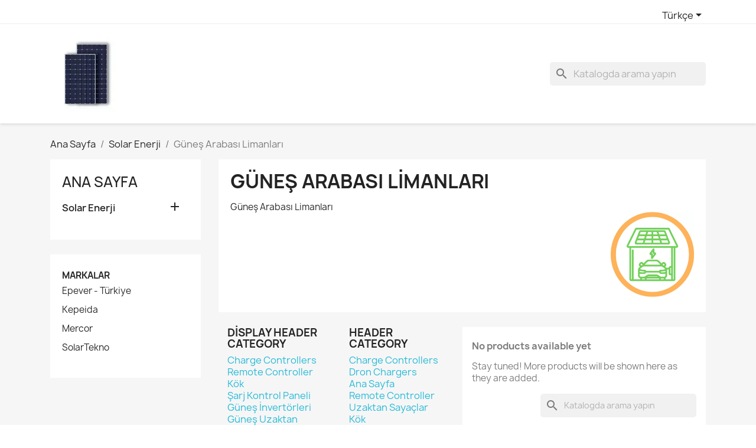

--- FILE ---
content_type: text/html; charset=utf-8
request_url: https://solarsepeti.com.tr/tr/27-Gunes-Arabasi-Limanlari
body_size: 12470
content:
<!doctype html>
<html lang="tr-TR">

  <head>
    
      
  <meta charset="utf-8">


  <meta http-equiv="x-ua-compatible" content="ie=edge">



  <title>Güneş Arabası Limanları</title>
  
    
  
  <meta name="description" content="Güneş Arabası Limanları">
        <link rel="canonical" href="https://solarsepeti.com.tr/tr/27-gunes-arabasi-limanlari">
    
          <link rel="alternate" href="https://solarsepeti.com.tr/en/27-solar-car-ports" hreflang="en-us">
          <link rel="alternate" href="https://solarsepeti.com.tr/tr/27-gunes-arabasi-limanlari" hreflang="tr-tr">
      
  
  
    <script type="application/ld+json">
  {
    "@context": "https://schema.org",
    "@type": "Organization",
    "name" : "Solar Sepeti -  Güneş Sepeti, Solar Şarj Cihazları, Invertörler, Epever",
    "url" : "https://solarsepeti.com.tr/tr/"
         ,"logo": {
        "@type": "ImageObject",
        "url":"https://solarsepeti.com.tr/img/logo-1707994461.jpg"
      }
      }
</script>

<script type="application/ld+json">
  {
    "@context": "https://schema.org",
    "@type": "WebPage",
    "isPartOf": {
      "@type": "WebSite",
      "url":  "https://solarsepeti.com.tr/tr/",
      "name": "Solar Sepeti -  Güneş Sepeti, Solar Şarj Cihazları, Invertörler, Epever"
    },
    "name": "Güneş Arabası Limanları",
    "url":  "https://solarsepeti.com.tr/tr/27-Gunes-Arabasi-Limanlari"
  }
</script>


  <script type="application/ld+json">
    {
      "@context": "https://schema.org",
      "@type": "BreadcrumbList",
      "itemListElement": [
                  {
            "@type": "ListItem",
            "position": 1,
            "name": "Ana Sayfa",
            "item": "https://solarsepeti.com.tr/tr/"
          },                  {
            "@type": "ListItem",
            "position": 2,
            "name": "Solar Enerji",
            "item": "https://solarsepeti.com.tr/tr/13-solar-enerji"
          },                  {
            "@type": "ListItem",
            "position": 3,
            "name": "Güneş Arabası Limanları",
            "item": "https://solarsepeti.com.tr/tr/27-gunes-arabasi-limanlari"
          }              ]
    }
  </script>
  
  
  
  <script type="application/ld+json">
  {
    "@context": "https://schema.org",
    "@type": "ItemList",
    "itemListElement": [
        ]
  }
</script>

  
  
    
  

  
    <meta property="og:title" content="Güneş Arabası Limanları" />
    <meta property="og:description" content="Güneş Arabası Limanları" />
    <meta property="og:url" content="https://solarsepeti.com.tr/tr/27-Gunes-Arabasi-Limanlari" />
    <meta property="og:site_name" content="Solar Sepeti -  Güneş Sepeti, Solar Şarj Cihazları, Invertörler, Epever" />
    <meta property="og:type" content="website" />    



  <meta name="viewport" content="width=device-width, initial-scale=1">



  <link rel="icon" type="image/vnd.microsoft.icon" href="https://solarsepeti.com.tr/img/logo_stores.png?1754496434">
  <link rel="shortcut icon" type="image/x-icon" href="https://solarsepeti.com.tr/img/logo_stores.png?1754496434">



    <link rel="stylesheet" href="https://solarsepeti.com.tr/themes/classic/assets/cache/theme-64cf8642.css" type="text/css" media="all">




  

  <script type="text/javascript">
        var prestashop = {"cart":{"products":[],"totals":{"total":{"type":"total","label":"Toplam","amount":0,"value":"$0,00"},"total_including_tax":{"type":"total","label":"Toplam (vergi dahil)","amount":0,"value":"$0,00"},"total_excluding_tax":{"type":"total","label":"Toplam (vergi hari\u00e7)","amount":0,"value":"$0,00"}},"subtotals":{"products":{"type":"products","label":"Alt Toplam","amount":0,"value":"$0,00"},"discounts":null,"shipping":{"type":"shipping","label":"Kargolama","amount":0,"value":""},"tax":{"type":"tax","label":"Vergiler","amount":0,"value":"$0,00"}},"products_count":0,"summary_string":"0 \u00f6\u011fe","vouchers":{"allowed":0,"added":[]},"discounts":[],"minimalPurchase":0,"minimalPurchaseRequired":""},"currency":{"id":1,"name":"ABD Dolar\u0131","iso_code":"USD","iso_code_num":"840","sign":"$"},"customer":{"lastname":null,"firstname":null,"email":null,"birthday":null,"newsletter":null,"newsletter_date_add":null,"optin":null,"website":null,"company":null,"siret":null,"ape":null,"is_logged":false,"gender":{"type":null,"name":null},"addresses":[]},"country":{"id_zone":7,"id_currency":0,"call_prefix":90,"iso_code":"TR","active":"1","contains_states":"0","need_identification_number":"0","need_zip_code":"1","zip_code_format":"NNNNN","display_tax_label":"1","name":"T\u00fcrkiye","id":209},"language":{"name":"T\u00fcrk\u00e7e (Turkish)","iso_code":"tr","locale":"tr-TR","language_code":"tr-tr","active":"1","is_rtl":"0","date_format_lite":"Y-m-d","date_format_full":"Y-m-d H:i:s","id":2},"page":{"title":"","canonical":"https:\/\/solarsepeti.com.tr\/tr\/27-gunes-arabasi-limanlari","meta":{"title":"G\u00fcne\u015f Arabas\u0131 Limanlar\u0131","description":"G\u00fcne\u015f Arabas\u0131 Limanlar\u0131","robots":"index"},"page_name":"category","body_classes":{"lang-tr":true,"lang-rtl":false,"country-TR":true,"currency-USD":true,"layout-left-column":true,"page-category":true,"tax-display-enabled":true,"page-customer-account":false,"category-id-27":true,"category-G\u00fcne\u015f Arabas\u0131 Limanlar\u0131":true,"category-id-parent-13":true,"category-depth-level-3":true},"admin_notifications":[],"password-policy":{"feedbacks":{"0":"Very weak","1":"Weak","2":"Ortalama","3":"Strong","4":"Very strong","Straight rows of keys are easy to guess":"Straight rows of keys are easy to guess","Short keyboard patterns are easy to guess":"Short keyboard patterns are easy to guess","Use a longer keyboard pattern with more turns":"Use a longer keyboard pattern with more turns","Repeats like \"aaa\" are easy to guess":"Repeats like \"aaa\" are easy to guess","Repeats like \"abcabcabc\" are only slightly harder to guess than \"abc\"":"Repeats like \"abcabcabc\" are only slightly harder to guess than \"abc\"","Sequences like abc or 6543 are easy to guess":"Sequences like \"abc\" or \"6543\" are easy to guess","Recent years are easy to guess":"Recent years are easy to guess","Dates are often easy to guess":"Dates are often easy to guess","This is a top-10 common password":"This is a top-10 common password","This is a top-100 common password":"This is a top-100 common password","This is a very common password":"This is a very common password","This is similar to a commonly used password":"This is similar to a commonly used password","A word by itself is easy to guess":"A word by itself is easy to guess","Names and surnames by themselves are easy to guess":"Names and surnames by themselves are easy to guess","Common names and surnames are easy to guess":"Common names and surnames are easy to guess","Use a few words, avoid common phrases":"Use a few words, avoid common phrases","No need for symbols, digits, or uppercase letters":"No need for symbols, digits, or uppercase letters","Avoid repeated words and characters":"Avoid repeated words and characters","Avoid sequences":"Avoid sequences","Avoid recent years":"Avoid recent years","Avoid years that are associated with you":"Avoid years that are associated with you","Avoid dates and years that are associated with you":"Avoid dates and years that are associated with you","Capitalization doesn't help very much":"Capitalization doesn't help very much","All-uppercase is almost as easy to guess as all-lowercase":"All-uppercase is almost as easy to guess as all-lowercase","Reversed words aren't much harder to guess":"Reversed words aren't much harder to guess","Predictable substitutions like '@' instead of 'a' don't help very much":"Predictable substitutions like \"@\" instead of \"a\" don't help very much","Add another word or two. Uncommon words are better.":"Add another word or two. Uncommon words are better."}}},"shop":{"name":"Solar Sepeti -  G\u00fcne\u015f Sepeti, Solar \u015earj Cihazlar\u0131, Invert\u00f6rler, Epever","logo":"https:\/\/solarsepeti.com.tr\/img\/logo-1707994461.jpg","stores_icon":"https:\/\/solarsepeti.com.tr\/img\/logo_stores.png","favicon":"https:\/\/solarsepeti.com.tr\/img\/logo_stores.png"},"core_js_public_path":"\/themes\/","urls":{"base_url":"https:\/\/solarsepeti.com.tr\/","current_url":"https:\/\/solarsepeti.com.tr\/tr\/27-Gunes-Arabasi-Limanlari","shop_domain_url":"https:\/\/solarsepeti.com.tr","img_ps_url":"https:\/\/solarsepeti.com.tr\/img\/","img_cat_url":"https:\/\/solarsepeti.com.tr\/img\/c\/","img_lang_url":"https:\/\/solarsepeti.com.tr\/img\/l\/","img_prod_url":"https:\/\/solarsepeti.com.tr\/img\/p\/","img_manu_url":"https:\/\/solarsepeti.com.tr\/img\/m\/","img_sup_url":"https:\/\/solarsepeti.com.tr\/img\/su\/","img_ship_url":"https:\/\/solarsepeti.com.tr\/img\/s\/","img_store_url":"https:\/\/solarsepeti.com.tr\/img\/st\/","img_col_url":"https:\/\/solarsepeti.com.tr\/img\/co\/","img_url":"https:\/\/solarsepeti.com.tr\/themes\/classic\/assets\/img\/","css_url":"https:\/\/solarsepeti.com.tr\/themes\/classic\/assets\/css\/","js_url":"https:\/\/solarsepeti.com.tr\/themes\/classic\/assets\/js\/","pic_url":"https:\/\/solarsepeti.com.tr\/upload\/","theme_assets":"https:\/\/solarsepeti.com.tr\/themes\/classic\/assets\/","theme_dir":"https:\/\/solarsepeti.com.tr\/themes\/classic\/","pages":{"address":"https:\/\/solarsepeti.com.tr\/tr\/adres","addresses":"https:\/\/solarsepeti.com.tr\/tr\/adresler","authentication":"https:\/\/solarsepeti.com.tr\/tr\/oturum-ac","manufacturer":"https:\/\/solarsepeti.com.tr\/tr\/markalar","cart":"https:\/\/solarsepeti.com.tr\/tr\/sepet","category":"https:\/\/solarsepeti.com.tr\/tr\/?controller=category","cms":"https:\/\/solarsepeti.com.tr\/tr\/?controller=cms","contact":"https:\/\/solarsepeti.com.tr\/tr\/bize-ulasin","discount":"https:\/\/solarsepeti.com.tr\/tr\/indirim","guest_tracking":"https:\/\/solarsepeti.com.tr\/tr\/ziyaretci-takibi","history":"https:\/\/solarsepeti.com.tr\/tr\/siparis-gecmisi","identity":"https:\/\/solarsepeti.com.tr\/tr\/kimlik","index":"https:\/\/solarsepeti.com.tr\/tr\/","my_account":"https:\/\/solarsepeti.com.tr\/tr\/hesabim","order_confirmation":"https:\/\/solarsepeti.com.tr\/tr\/siparis-onayi","order_detail":"https:\/\/solarsepeti.com.tr\/tr\/?controller=order-detail","order_follow":"https:\/\/solarsepeti.com.tr\/tr\/siparis-takip","order":"https:\/\/solarsepeti.com.tr\/tr\/siparis-vermis-olmalisiniz","order_return":"https:\/\/solarsepeti.com.tr\/tr\/?controller=order-return","order_slip":"https:\/\/solarsepeti.com.tr\/tr\/kredi-fisi","pagenotfound":"https:\/\/solarsepeti.com.tr\/tr\/sayfa-bulunamadi","password":"https:\/\/solarsepeti.com.tr\/tr\/sifre-kurtarma","pdf_invoice":"https:\/\/solarsepeti.com.tr\/tr\/?controller=pdf-invoice","pdf_order_return":"https:\/\/solarsepeti.com.tr\/tr\/?controller=pdf-order-return","pdf_order_slip":"https:\/\/solarsepeti.com.tr\/tr\/?controller=pdf-order-slip","prices_drop":"https:\/\/solarsepeti.com.tr\/tr\/fiyati-dusenler","product":"https:\/\/solarsepeti.com.tr\/tr\/?controller=product","registration":"https:\/\/solarsepeti.com.tr\/tr\/registration","search":"https:\/\/solarsepeti.com.tr\/tr\/arama","sitemap":"https:\/\/solarsepeti.com.tr\/tr\/site-haritasi","stores":"https:\/\/solarsepeti.com.tr\/tr\/magazalar","supplier":"https:\/\/solarsepeti.com.tr\/tr\/tedarikciler","new_products":"https:\/\/solarsepeti.com.tr\/tr\/yeni-urunler","brands":"https:\/\/solarsepeti.com.tr\/tr\/markalar","register":"https:\/\/solarsepeti.com.tr\/tr\/registration","order_login":"https:\/\/solarsepeti.com.tr\/tr\/siparis-vermis-olmalisiniz?login=1"},"alternative_langs":{"en-us":"https:\/\/solarsepeti.com.tr\/en\/27-solar-car-ports","tr-tr":"https:\/\/solarsepeti.com.tr\/tr\/27-gunes-arabasi-limanlari"},"actions":{"logout":"https:\/\/solarsepeti.com.tr\/tr\/?mylogout="},"no_picture_image":{"bySize":{"small_default":{"url":"https:\/\/solarsepeti.com.tr\/img\/p\/tr-default-small_default.jpg","width":98,"height":98},"cart_default":{"url":"https:\/\/solarsepeti.com.tr\/img\/p\/tr-default-cart_default.jpg","width":125,"height":125},"stores_default":{"url":"https:\/\/solarsepeti.com.tr\/img\/p\/tr-default-stores_default.jpg","width":170,"height":115},"category_default":{"url":"https:\/\/solarsepeti.com.tr\/img\/p\/tr-default-category_default.jpg","width":141,"height":180},"home_default":{"url":"https:\/\/solarsepeti.com.tr\/img\/p\/tr-default-home_default.jpg","width":250,"height":250},"medium_default":{"url":"https:\/\/solarsepeti.com.tr\/img\/p\/tr-default-medium_default.jpg","width":452,"height":452},"large_default":{"url":"https:\/\/solarsepeti.com.tr\/img\/p\/tr-default-large_default.jpg","width":800,"height":800},"slider":{"url":"https:\/\/solarsepeti.com.tr\/img\/p\/tr-default-slider.jpg","width":1080,"height":1356}},"small":{"url":"https:\/\/solarsepeti.com.tr\/img\/p\/tr-default-small_default.jpg","width":98,"height":98},"medium":{"url":"https:\/\/solarsepeti.com.tr\/img\/p\/tr-default-home_default.jpg","width":250,"height":250},"large":{"url":"https:\/\/solarsepeti.com.tr\/img\/p\/tr-default-slider.jpg","width":1080,"height":1356},"legend":""}},"configuration":{"display_taxes_label":"1","display_prices_tax_incl":false,"is_catalog":true,"show_prices":true,"opt_in":{"partner":true},"quantity_discount":{"type":"price","label":"Birim fiyat"},"voucher_enabled":0,"return_enabled":0},"field_required":[],"breadcrumb":{"links":[{"title":"Ana Sayfa","url":"https:\/\/solarsepeti.com.tr\/tr\/"},{"title":"Solar Enerji","url":"https:\/\/solarsepeti.com.tr\/tr\/13-solar-enerji"},{"title":"G\u00fcne\u015f Arabas\u0131 Limanlar\u0131","url":"https:\/\/solarsepeti.com.tr\/tr\/27-gunes-arabasi-limanlari"}],"count":3},"link":{"protocol_link":"https:\/\/","protocol_content":"https:\/\/"},"time":1768431198,"static_token":"a895ed2d73c17618f1ce79b441c66665","token":"f1189210e552b0d2fcd8c860c9da787e","debug":false};
        var psemailsubscription_subscription = "https:\/\/solarsepeti.com.tr\/tr\/module\/ps_emailsubscription\/subscription";
      </script>



  <script async src="https://www.googletagmanager.com/gtag/js?id=G-R1382XVC8X"></script>
<script>
  window.dataLayer = window.dataLayer || [];
  function gtag(){dataLayer.push(arguments);}
  gtag('js', new Date());
  gtag(
    'config',
    'G-R1382XVC8X',
    {
      'debug_mode':false
      , 'anonymize_ip': true                }
  );
</script>





    
  </head>

  <body id="category" class="lang-tr country-tr currency-usd layout-left-column page-category tax-display-enabled category-id-27 category-gunes-arabasi-limanlari category-id-parent-13 category-depth-level-3">

    
      
    

    <main>
      
              

      <header id="header">
        
          
  <div class="header-banner">
    
  </div>



  <nav class="header-nav">
    <div class="container">
      <div class="row">
        <div class="hidden-sm-down">
          <div class="col-md-5 col-xs-12">
            
          </div>
          <div class="col-md-7 right-nav">
              <div id="_desktop_language_selector">
  <div class="language-selector-wrapper">
    <span id="language-selector-label" class="hidden-md-up">Dil:</span>
    <div class="language-selector dropdown js-dropdown">
      <button data-toggle="dropdown" class="hidden-sm-down btn-unstyle" aria-haspopup="true" aria-expanded="false" aria-label="Dil açılır listesi">
        <span class="expand-more">Türkçe</span>
        <i class="material-icons expand-more">&#xE5C5;</i>
      </button>
      <ul class="dropdown-menu hidden-sm-down" aria-labelledby="language-selector-label">
                  <li >
            <a href="https://solarsepeti.com.tr/en/27-solar-car-ports" class="dropdown-item" data-iso-code="en">English</a>
          </li>
                  <li  class="current" >
            <a href="https://solarsepeti.com.tr/tr/27-gunes-arabasi-limanlari" class="dropdown-item" data-iso-code="tr">Türkçe</a>
          </li>
              </ul>
      <select class="link hidden-md-up" aria-labelledby="language-selector-label">
                  <option value="https://solarsepeti.com.tr/en/27-solar-car-ports" data-iso-code="en">
            English
          </option>
                  <option value="https://solarsepeti.com.tr/tr/27-gunes-arabasi-limanlari" selected="selected" data-iso-code="tr">
            Türkçe
          </option>
              </select>
    </div>
  </div>
</div>

          </div>
        </div>
        <div class="hidden-md-up text-sm-center mobile">
          <div class="float-xs-left" id="menu-icon">
            <i class="material-icons d-inline">&#xE5D2;</i>
          </div>
          <div class="float-xs-right" id="_mobile_cart"></div>
          <div class="float-xs-right" id="_mobile_user_info"></div>
          <div class="top-logo" id="_mobile_logo"></div>
          <div class="clearfix"></div>
        </div>
      </div>
    </div>
  </nav>



  <div class="header-top">
    <div class="container">
       <div class="row">
        <div class="col-md-2 hidden-sm-down" id="_desktop_logo">
                                    
  <a href="https://solarsepeti.com.tr/tr/">
    <img
      class="logo img-fluid"
      src="https://solarsepeti.com.tr/img/logo-1707994461.jpg"
      alt="Solar Sepeti -  Güneş Sepeti, Solar Şarj Cihazları, Invertörler, Epever"
      width="128"
      height="128">
  </a>

                              </div>
        <div class="header-top-right col-md-10 col-sm-12 position-static">
          

<div class="menu js-top-menu position-static hidden-sm-down" id="_desktop_top_menu">
    
    
    <div class="clearfix"></div>
</div>
<div id="search_widget" class="search-widgets" data-search-controller-url="//solarsepeti.com.tr/tr/arama">
  <form method="get" action="//solarsepeti.com.tr/tr/arama">
    <input type="hidden" name="controller" value="search">
    <i class="material-icons search" aria-hidden="true">search</i>
    <input type="text" name="s" value="" placeholder="Katalogda arama yapın" aria-label="Ara">
    <i class="material-icons clear" aria-hidden="true">clear</i>
  </form>
</div>

        </div>
      </div>
      <div id="mobile_top_menu_wrapper" class="row hidden-md-up" style="display:none;">
        <div class="js-top-menu mobile" id="_mobile_top_menu"></div>
        <div class="js-top-menu-bottom">
          <div id="_mobile_currency_selector"></div>
          <div id="_mobile_language_selector"></div>
          <div id="_mobile_contact_link"></div>
        </div>
      </div>
    </div>
  </div>
  

        
      </header>

      <section id="wrapper">
        
          
<aside id="notifications">
  <div class="notifications-container container">
    
    
    
      </div>
</aside>
        

        
        <div class="container">
          
            <nav data-depth="3" class="breadcrumb">
  <ol>
    
              
          <li>
                          <a href="https://solarsepeti.com.tr/tr/"><span>Ana Sayfa</span></a>
                      </li>
        
              
          <li>
                          <a href="https://solarsepeti.com.tr/tr/13-solar-enerji"><span>Solar Enerji</span></a>
                      </li>
        
              
          <li>
                          <span>Güneş Arabası Limanları</span>
                      </li>
        
          
  </ol>
</nav>
          

          <div class="row">
            
              <div id="left-column" class="col-xs-12 col-md-4 col-lg-3">
                                  

<div class="block-categories">
  <ul class="category-top-menu">
    <li><a class="text-uppercase h6" href="https://solarsepeti.com.tr/tr/2-ana-sayfa">Ana Sayfa</a></li>
          <li>
  <ul class="category-sub-menu"><li data-depth="0"><a href="https://solarsepeti.com.tr/tr/13-solar-enerji">Solar Enerji</a><div class="navbar-toggler collapse-icons" data-toggle="collapse" data-target="#exCollapsingNavbar13"><i class="material-icons add">&#xE145;</i><i class="material-icons remove">&#xE15B;</i></div><div class="collapse" id="exCollapsingNavbar13">
  <ul class="category-sub-menu"><li data-depth="1"><a class="category-sub-link" href="https://solarsepeti.com.tr/tr/11-gunes-invertorleri">Güneş İnvertörleri</a></li><li data-depth="1"><a class="category-sub-link" href="https://solarsepeti.com.tr/tr/40-inverter-chargers">Inverter-Chargers</a></li><li data-depth="1"><a class="category-sub-link" href="https://solarsepeti.com.tr/tr/10-sarj-kontrol-paneli">Şarj Kontrol Paneli</a><span class="arrows" data-toggle="collapse" data-target="#exCollapsingNavbar10"><i class="material-icons arrow-right">&#xE315;</i><i class="material-icons arrow-down">&#xE313;</i></span><div class="collapse" id="exCollapsingNavbar10">
  <ul class="category-sub-menu"><li data-depth="2"><a class="category-sub-link" href="https://solarsepeti.com.tr/tr/16-solar-ev-chargers">Solar EV Chargers</a></li><li data-depth="2"><a class="category-sub-link" href="https://solarsepeti.com.tr/tr/25-dron-chargers">Dron Chargers</a></li><li data-depth="2"><a class="category-sub-link" href="https://solarsepeti.com.tr/tr/29-charge-controllers">Charge Controllers</a></li><li data-depth="2"><a class="category-sub-link" href="https://solarsepeti.com.tr/tr/32-solar-mobile-charger-stations">Solar Mobile Charger Stations</a></li></ul></div></li><li data-depth="1"><a class="category-sub-link" href="https://solarsepeti.com.tr/tr/14-solar-kontrol-cihazi-led-suruculer">Solar Kontrol Cihazı ve Led Sürücüler</a></li><li data-depth="1"><a class="category-sub-link" href="https://solarsepeti.com.tr/tr/26-gunes-isiklari">Güneş Işıkları</a></li><li data-depth="1"><a class="category-sub-link" href="https://solarsepeti.com.tr/tr/34-accessories">Aksesuarlar</a></li><li data-depth="1"><a class="category-sub-link" href="https://solarsepeti.com.tr/tr/43-enerji-depolama">Enerji Depolama</a></li><li data-depth="1"><a class="category-sub-link" href="https://solarsepeti.com.tr/tr/30-gunes-verici-terminalleri">Güneş Verici Terminalleri</a></li><li data-depth="1"><a class="category-sub-link" href="https://solarsepeti.com.tr/tr/23-konteynerli-gunes-enerjisi">Konteynerli Güneş Enerjisi</a></li><li data-depth="1"><a class="category-sub-link" href="https://solarsepeti.com.tr/tr/20-solar-panelleri">Solar Paneller</a></li><li data-depth="1"><a class="category-sub-link" href="https://solarsepeti.com.tr/tr/24-remote-controller">Remote Controller</a></li><li data-depth="1"><a class="category-sub-link" href="https://solarsepeti.com.tr/tr/27-gunes-arabasi-limanlari">Güneş Arabası Limanları</a></li><li data-depth="1"><a class="category-sub-link" href="https://solarsepeti.com.tr/tr/28-uzaktan-sayaclar">Uzaktan Sayaçlar</a></li><li data-depth="1"><a class="category-sub-link" href="https://solarsepeti.com.tr/tr/31-gunes-uzaktan-sensor">Güneş Uzaktan Sensör</a></li><li data-depth="1"><a class="category-sub-link" href="https://solarsepeti.com.tr/tr/33-dc-electric-fridge">DC Electric Fridge</a></li><li data-depth="1"><a class="category-sub-link" href="https://solarsepeti.com.tr/tr/35-hybrid-energy-systems">Hibrid Energi Sistemleri</a></li><li data-depth="1"><a class="category-sub-link" href="https://solarsepeti.com.tr/tr/36-solar-station-systems">Solar Station Systems</a></li><li data-depth="1"><a class="category-sub-link" href="https://solarsepeti.com.tr/tr/37-solar-ev-sistemi">Solar Ev Sistemi</a></li><li data-depth="1"><a class="category-sub-link" href="https://solarsepeti.com.tr/tr/38-gunes-rvleri-gemisistemi">Solar RVs/Vessels System</a></li><li data-depth="1"><a class="category-sub-link" href="https://solarsepeti.com.tr/tr/39-solar-street-system">Solar Sokak  aydınlatma sistemi</a></li><li data-depth="1"><a class="category-sub-link" href="https://solarsepeti.com.tr/tr/41-inverter-chargers">Inverter-Chargers</a></li><li data-depth="1"><a class="category-sub-link" href="https://solarsepeti.com.tr/tr/42-pc-communication-cable">PC communication cable</a></li><li data-depth="1"><a class="category-sub-link" href="https://solarsepeti.com.tr/tr/44-stock-">Stok</a></li><li data-depth="1"><a class="category-sub-link" href="https://solarsepeti.com.tr/tr/45-solar-water-pumps">Solar Water Pumps</a></li></ul></div></li></ul></li>
      </ul>
</div>
<div id="search_filters_brands">
  <section class="facet">
          <a href="https://solarsepeti.com.tr/tr/markalar" class="h6 text-uppercase facet-label" title="brands">
        Markalar
      </a>
    
    <div>
              
<ul>
            <li class="facet-label">
        <a href="https://solarsepeti.com.tr/tr/brand/3-epever-turkiye" title="Epever - Türkiye">
          Epever - Türkiye
        </a>
      </li>
                <li class="facet-label">
        <a href="https://solarsepeti.com.tr/tr/brand/6-kepeida" title="Kepeida">
          Kepeida
        </a>
      </li>
                <li class="facet-label">
        <a href="https://solarsepeti.com.tr/tr/brand/4-mercor" title="Mercor">
          Mercor
        </a>
      </li>
                <li class="facet-label">
        <a href="https://solarsepeti.com.tr/tr/brand/5-solartekno" title="SolarTekno">
          SolarTekno
        </a>
      </li>
      </ul>
          </div>
  </section>
</div>
<div id="search_filters_wrapper" class="hidden-sm-down">
  <div id="search_filter_controls" class="hidden-md-up">
      <span id="_mobile_search_filters_clear_all"></span>
      <button class="btn btn-secondary ok">
        <i class="material-icons rtl-no-flip">&#xE876;</i>
        Tamam
      </button>
  </div>
  
</div>

                              </div>
            

            
  <div id="content-wrapper" class="js-content-wrapper left-column col-xs-12 col-md-8 col-lg-9">
    
    
  <section id="main">

    
    <div id="js-product-list-header">
            <div class="block-category card card-block">
            <h1 class="h1">Güneş Arabası Limanları</h1>
            <div class="block-category-inner">
                                    <div id="category-description" class="text-muted"><p>Güneş Arabası Limanları</p></div>
                                                    <div class="category-cover">
                        <picture>
                                                        <source srcset="https://solarsepeti.com.tr/c/27-slider/gunes-arabasi-limanlari.webp" type="image/webp">                            <img src="https://solarsepeti.com.tr/c/27-slider/gunes-arabasi-limanlari.jpg" alt="Güneş Arabası Limanları" fetchpriority="high" width="1080" height="1356">
                        </picture>
                    </div>
                            </div>
        </div>
    </div>


    
          
    
    <div class="col-md-6 links">
  <div class="row">
      <div class="col-md-6 wrapper">
      <p class="h3 hidden-sm-down">Display Header Category</p>
      <div class="title clearfix hidden-md-up" data-target="#footer_sub_menu_7" data-toggle="collapse">
        <span class="h3">Display Header Category</span>
        <span class="float-xs-right">
          <span class="navbar-toggler collapse-icons">
            <i class="material-icons add">&#xE313;</i>
            <i class="material-icons remove">&#xE316;</i>
          </span>
        </span>
      </div>
      <ul id="footer_sub_menu_7" class="collapse">
                  <li>
            <a
                id="link-category-29-7"
                class="category-link"
                href="https://solarsepeti.com.tr/tr/29-charge-controllers"
                title="Charge Controllers"
                            >
              Charge Controllers
            </a>
          </li>
                  <li>
            <a
                id="link-category-24-7"
                class="category-link"
                href="https://solarsepeti.com.tr/tr/24-remote-controller"
                title="Remote Controller"
                            >
              Remote Controller
            </a>
          </li>
                  <li>
            <a
                id="link-category-1-7"
                class="category-link"
                href="https://solarsepeti.com.tr/tr/1-kok"
                title=""
                            >
              Kök
            </a>
          </li>
                  <li>
            <a
                id="link-category-10-7"
                class="category-link"
                href="https://solarsepeti.com.tr/tr/10-sarj-kontrol-paneli"
                title="Şarj Kontrol Paneli"
                            >
              Şarj Kontrol Paneli
            </a>
          </li>
                  <li>
            <a
                id="link-category-11-7"
                class="category-link"
                href="https://solarsepeti.com.tr/tr/11-gunes-invertorleri"
                title="Güneş İnvertörleri"
                            >
              Güneş İnvertörleri
            </a>
          </li>
                  <li>
            <a
                id="link-category-31-7"
                class="category-link"
                href="https://solarsepeti.com.tr/tr/31-gunes-uzaktan-sensor"
                title="Güneş Uzaktan Sensör"
                            >
              Güneş Uzaktan Sensör
            </a>
          </li>
              </ul>
    </div>
      <div class="col-md-6 wrapper">
      <p class="h3 hidden-sm-down">Header Category</p>
      <div class="title clearfix hidden-md-up" data-target="#footer_sub_menu_8" data-toggle="collapse">
        <span class="h3">Header Category</span>
        <span class="float-xs-right">
          <span class="navbar-toggler collapse-icons">
            <i class="material-icons add">&#xE313;</i>
            <i class="material-icons remove">&#xE316;</i>
          </span>
        </span>
      </div>
      <ul id="footer_sub_menu_8" class="collapse">
                  <li>
            <a
                id="link-category-29-8"
                class="category-link"
                href="https://solarsepeti.com.tr/tr/29-charge-controllers"
                title="Charge Controllers"
                            >
              Charge Controllers
            </a>
          </li>
                  <li>
            <a
                id="link-category-25-8"
                class="category-link"
                href="https://solarsepeti.com.tr/tr/25-dron-chargers"
                title="Dron Chargers"
                            >
              Dron Chargers
            </a>
          </li>
                  <li>
            <a
                id="link-category-2-8"
                class="category-link"
                href="https://solarsepeti.com.tr/tr/2-ana-sayfa"
                title=""
                            >
              Ana Sayfa
            </a>
          </li>
                  <li>
            <a
                id="link-category-24-8"
                class="category-link"
                href="https://solarsepeti.com.tr/tr/24-remote-controller"
                title="Remote Controller"
                            >
              Remote Controller
            </a>
          </li>
                  <li>
            <a
                id="link-category-28-8"
                class="category-link"
                href="https://solarsepeti.com.tr/tr/28-uzaktan-sayaclar"
                title="Remote Meters"
                            >
              Uzaktan Sayaçlar
            </a>
          </li>
                  <li>
            <a
                id="link-category-1-8"
                class="category-link"
                href="https://solarsepeti.com.tr/tr/1-kok"
                title=""
                            >
              Kök
            </a>
          </li>
                  <li>
            <a
                id="link-category-27-8"
                class="category-link"
                href="https://solarsepeti.com.tr/tr/27-gunes-arabasi-limanlari"
                title="Güneş Arabası Limanları"
                            >
              Güneş Arabası Limanları
            </a>
          </li>
                  <li>
            <a
                id="link-category-10-8"
                class="category-link"
                href="https://solarsepeti.com.tr/tr/10-sarj-kontrol-paneli"
                title="Şarj Kontrol Paneli"
                            >
              Şarj Kontrol Paneli
            </a>
          </li>
                  <li>
            <a
                id="link-category-14-8"
                class="category-link"
                href="https://solarsepeti.com.tr/tr/14-solar-kontrol-cihazi-led-suruculer"
                title="Solar Kontrol Cihazı ve Led Sürücüler"
                            >
              Solar Kontrol Cihazı ve Led Sürücüler
            </a>
          </li>
                  <li>
            <a
                id="link-category-11-8"
                class="category-link"
                href="https://solarsepeti.com.tr/tr/11-gunes-invertorleri"
                title="Güneş İnvertörleri"
                            >
              Güneş İnvertörleri
            </a>
          </li>
                  <li>
            <a
                id="link-category-26-8"
                class="category-link"
                href="https://solarsepeti.com.tr/tr/26-gunes-isiklari"
                title="Güneş Işıkları"
                            >
              Güneş Işıkları
            </a>
          </li>
                  <li>
            <a
                id="link-category-32-8"
                class="category-link"
                href="https://solarsepeti.com.tr/tr/32-solar-mobile-charger-stations"
                title=""
                            >
              Solar Mobile Charger Stations
            </a>
          </li>
                  <li>
            <a
                id="link-category-20-8"
                class="category-link"
                href="https://solarsepeti.com.tr/tr/20-solar-panelleri"
                title="Solar Paneller"
                            >
              Solar Paneller
            </a>
          </li>
              </ul>
    </div>
    </div>
</div>


    <section id="products">
              <div id="js-product-list-top"></div>

        <div id="js-product-list">
          
          <section id="content" class="page-content page-not-found">
  
    
                          <h4>No products available yet</h4>
            <p>Stay tuned! More products will be shown here as they are added.</p>
          
          

    
      <div id="search_widget" class="search-widgets" data-search-controller-url="//solarsepeti.com.tr/tr/arama">
  <form method="get" action="//solarsepeti.com.tr/tr/arama">
    <input type="hidden" name="controller" value="search">
    <i class="material-icons search" aria-hidden="true">search</i>
    <input type="text" name="s" value="" placeholder="Katalogda arama yapın" aria-label="Ara">
    <i class="material-icons clear" aria-hidden="true">clear</i>
  </form>
</div>

    

    
      
    
  
</section>
        </div>

        <div id="js-product-list-bottom"></div>
          </section>

    
    <div id="js-product-list-footer">
            <div class="card">
            <div class="card-block category-additional-description">
                <p>Güneş Arabası Limanları</p>
            </div>
        </div>
    </div>


    <div class="col-md-6 links">
  <div class="row">
      <div class="col-md-6 wrapper">
      <p class="h3 hidden-sm-down">Display Footer Category</p>
      <div class="title clearfix hidden-md-up" data-target="#footer_sub_menu_6" data-toggle="collapse">
        <span class="h3">Display Footer Category</span>
        <span class="float-xs-right">
          <span class="navbar-toggler collapse-icons">
            <i class="material-icons add">&#xE313;</i>
            <i class="material-icons remove">&#xE316;</i>
          </span>
        </span>
      </div>
      <ul id="footer_sub_menu_6" class="collapse">
                  <li>
            <a
                id="link-category-29-6"
                class="category-link"
                href="https://solarsepeti.com.tr/tr/29-charge-controllers"
                title="Charge Controllers"
                            >
              Charge Controllers
            </a>
          </li>
                  <li>
            <a
                id="link-category-2-6"
                class="category-link"
                href="https://solarsepeti.com.tr/tr/2-ana-sayfa"
                title=""
                            >
              Ana Sayfa
            </a>
          </li>
                  <li>
            <a
                id="link-category-24-6"
                class="category-link"
                href="https://solarsepeti.com.tr/tr/24-remote-controller"
                title="Remote Controller"
                            >
              Remote Controller
            </a>
          </li>
                  <li>
            <a
                id="link-category-28-6"
                class="category-link"
                href="https://solarsepeti.com.tr/tr/28-uzaktan-sayaclar"
                title="Remote Meters"
                            >
              Uzaktan Sayaçlar
            </a>
          </li>
                  <li>
            <a
                id="link-category-27-6"
                class="category-link"
                href="https://solarsepeti.com.tr/tr/27-gunes-arabasi-limanlari"
                title="Güneş Arabası Limanları"
                            >
              Güneş Arabası Limanları
            </a>
          </li>
                  <li>
            <a
                id="link-category-10-6"
                class="category-link"
                href="https://solarsepeti.com.tr/tr/10-sarj-kontrol-paneli"
                title="Şarj Kontrol Paneli"
                            >
              Şarj Kontrol Paneli
            </a>
          </li>
                  <li>
            <a
                id="link-category-14-6"
                class="category-link"
                href="https://solarsepeti.com.tr/tr/14-solar-kontrol-cihazi-led-suruculer"
                title="Solar Kontrol Cihazı ve Led Sürücüler"
                            >
              Solar Kontrol Cihazı ve Led Sürücüler
            </a>
          </li>
                  <li>
            <a
                id="link-category-13-6"
                class="category-link"
                href="https://solarsepeti.com.tr/tr/13-solar-enerji"
                title="Solar Enerji"
                            >
              Solar Enerji
            </a>
          </li>
                  <li>
            <a
                id="link-category-16-6"
                class="category-link"
                href="https://solarsepeti.com.tr/tr/16-solar-ev-chargers"
                title="Solar EV Chargers"
                            >
              Solar EV Chargers
            </a>
          </li>
                  <li>
            <a
                id="link-category-11-6"
                class="category-link"
                href="https://solarsepeti.com.tr/tr/11-gunes-invertorleri"
                title="Güneş İnvertörleri"
                            >
              Güneş İnvertörleri
            </a>
          </li>
                  <li>
            <a
                id="link-category-21-6"
                class="category-link"
                href="https://solarsepeti.com.tr/tr/21-solar-panel-stands"
                title="Solar Panel Stands"
                            >
              Solar Panel Stands
            </a>
          </li>
                  <li>
            <a
                id="link-category-20-6"
                class="category-link"
                href="https://solarsepeti.com.tr/tr/20-solar-panelleri"
                title="Solar Paneller"
                            >
              Solar Paneller
            </a>
          </li>
                  <li>
            <a
                id="link-category-31-6"
                class="category-link"
                href="https://solarsepeti.com.tr/tr/31-gunes-uzaktan-sensor"
                title="Güneş Uzaktan Sensör"
                            >
              Güneş Uzaktan Sensör
            </a>
          </li>
              </ul>
    </div>
      <div class="col-md-6 wrapper">
      <p class="h3 hidden-sm-down">Stores</p>
      <div class="title clearfix hidden-md-up" data-target="#footer_sub_menu_9" data-toggle="collapse">
        <span class="h3">Stores</span>
        <span class="float-xs-right">
          <span class="navbar-toggler collapse-icons">
            <i class="material-icons add">&#xE313;</i>
            <i class="material-icons remove">&#xE316;</i>
          </span>
        </span>
      </div>
      <ul id="footer_sub_menu_9" class="collapse">
                  <li>
            <a
                id="link-cms-page-4-9"
                class="cms-page-link"
                href="https://solarsepeti.com.tr/tr/content/4-hakkimizda-biz"
                title="Learn more about us"
                            >
              Hakkımızda
            </a>
          </li>
                  <li>
            <a
                id="link-cms-page-6-9"
                class="cms-page-link"
                href="https://solarsepeti.com.tr/tr/content/6-cms"
                title=""
                            >
              CMS
            </a>
          </li>
                  <li>
            <a
                id="link-static-page-stores-9"
                class="cms-page-link"
                href="https://solarsepeti.com.tr/tr/magazalar"
                title="Mağazalar"
                            >
              Mağazalar
            </a>
          </li>
                  <li>
            <a
                id="link-static-page-sitemap-9"
                class="cms-page-link"
                href="https://solarsepeti.com.tr/tr/site-haritasi"
                title="Kayıp mı oldunuz? Aradığınızı bulun"
                            >
              Site haritası
            </a>
          </li>
              </ul>
    </div>
    </div>
</div>


  </section>

    
  </div>


            
          </div>
        </div>
        
      </section>

      <footer id="footer" class="js-footer">
        
          <div class="container">
  <div class="row">
    
      <div class="block_newsletter col-lg-8 col-md-12 col-sm-12" id="blockEmailSubscription_displayFooterBefore">
  <div class="row">
    <p id="block-newsletter-label" class="col-md-5 col-xs-12">Son haberleri ve özel indirimleri öğrenin</p>
    <div class="col-md-7 col-xs-12">
      <form action="https://solarsepeti.com.tr/tr/27-Gunes-Arabasi-Limanlari#blockEmailSubscription_displayFooterBefore" method="post">
        <div class="row">
          <div class="col-xs-12">
            <input
              class="btn btn-primary float-xs-right hidden-xs-down"
              name="submitNewsletter"
              type="submit"
              value="Abone Ol"
            >
            <input
              class="btn btn-primary float-xs-right hidden-sm-up"
              name="submitNewsletter"
              type="submit"
              value="Tamam"
            >
            <div class="input-wrapper">
              <input
                name="email"
                type="email"
                value=""
                placeholder="E-posta adresiniz"
                aria-labelledby="block-newsletter-label"
                required
              >
            </div>
            <input type="hidden" name="blockHookName" value="displayFooterBefore" />
            <input type="hidden" name="action" value="0">
            <div class="clearfix"></div>
          </div>
          <div class="col-xs-12">
                              <p>İstediğiniz bir zaman abonelikten çıkabilirsiniz. Bu amaçla, lütfen yasal uyarılar kısmındaki iletişim bilgilerimizi bulun.</p>
                                          
                              
                        </div>
        </div>
      </form>
    </div>
  </div>
</div>

    
  </div>
</div>
<div class="footer-container">
  <div class="container">
    <div class="row">
      
        <div class="col-md-6 links">
  <div class="row">
      <div class="col-md-6 wrapper">
      <p class="h3 hidden-sm-down">Ürünler</p>
      <div class="title clearfix hidden-md-up" data-target="#footer_sub_menu_1" data-toggle="collapse">
        <span class="h3">Ürünler</span>
        <span class="float-xs-right">
          <span class="navbar-toggler collapse-icons">
            <i class="material-icons add">&#xE313;</i>
            <i class="material-icons remove">&#xE316;</i>
          </span>
        </span>
      </div>
      <ul id="footer_sub_menu_1" class="collapse">
                  <li>
            <a
                id="link-product-page-prices-drop-1"
                class="cms-page-link"
                href="https://solarsepeti.com.tr/tr/fiyati-dusenler"
                title="Fiyatı düşenler"
                            >
              Fiyatı düşenler
            </a>
          </li>
                  <li>
            <a
                id="link-product-page-new-products-1"
                class="cms-page-link"
                href="https://solarsepeti.com.tr/tr/yeni-urunler"
                title="Yeni Ürünlerimiz"
                            >
              Yeni ürünler
            </a>
          </li>
              </ul>
    </div>
      <div class="col-md-6 wrapper">
      <p class="h3 hidden-sm-down">Şirketimiz</p>
      <div class="title clearfix hidden-md-up" data-target="#footer_sub_menu_2" data-toggle="collapse">
        <span class="h3">Şirketimiz</span>
        <span class="float-xs-right">
          <span class="navbar-toggler collapse-icons">
            <i class="material-icons add">&#xE313;</i>
            <i class="material-icons remove">&#xE316;</i>
          </span>
        </span>
      </div>
      <ul id="footer_sub_menu_2" class="collapse">
                  <li>
            <a
                id="link-cms-page-1-2"
                class="cms-page-link"
                href="https://solarsepeti.com.tr/tr/content/1-delivery"
                title="Our terms and conditions of delivery"
                            >
              Delivery
            </a>
          </li>
                  <li>
            <a
                id="link-cms-page-2-2"
                class="cms-page-link"
                href="https://solarsepeti.com.tr/tr/content/2-legal-notice"
                title="Legal notice"
                            >
              Legal Notice
            </a>
          </li>
                  <li>
            <a
                id="link-cms-page-3-2"
                class="cms-page-link"
                href="https://solarsepeti.com.tr/tr/content/3-terms-and-conditions-of-use"
                title="Our terms and conditions of use"
                            >
              Terms and conditions of use
            </a>
          </li>
                  <li>
            <a
                id="link-cms-page-4-2"
                class="cms-page-link"
                href="https://solarsepeti.com.tr/tr/content/4-hakkimizda-biz"
                title="Learn more about us"
                            >
              Hakkımızda
            </a>
          </li>
                  <li>
            <a
                id="link-cms-page-5-2"
                class="cms-page-link"
                href="https://solarsepeti.com.tr/tr/content/5-secure-payment"
                title="Our secure payment method"
                            >
              Secure payment
            </a>
          </li>
                  <li>
            <a
                id="link-static-page-contact-2"
                class="cms-page-link"
                href="https://solarsepeti.com.tr/tr/bize-ulasin"
                title="Bizimle iletişime geçmek için formumuzu kullanın"
                            >
              Bizimle iletişime geçin
            </a>
          </li>
                  <li>
            <a
                id="link-static-page-sitemap-2"
                class="cms-page-link"
                href="https://solarsepeti.com.tr/tr/site-haritasi"
                title="Kayıp mı oldunuz? Aradığınızı bulun"
                            >
              Site haritası
            </a>
          </li>
                  <li>
            <a
                id="link-static-page-stores-2"
                class="cms-page-link"
                href="https://solarsepeti.com.tr/tr/magazalar"
                title="Mağazalar"
                            >
              Mağazalar
            </a>
          </li>
              </ul>
    </div>
    </div>
</div>
<div id="block_myaccount_infos" class="col-md-3 links wrapper">
  <p class="h3 myaccount-title hidden-sm-down">
    <a class="text-uppercase" href="https://solarsepeti.com.tr/tr/hesabim" rel="nofollow">
      Hesabınız
    </a>
  </p>
  <div class="title clearfix hidden-md-up" data-target="#footer_account_list" data-toggle="collapse">
    <span class="h3">Hesabınız</span>
    <span class="float-xs-right">
      <span class="navbar-toggler collapse-icons">
        <i class="material-icons add">&#xE313;</i>
        <i class="material-icons remove">&#xE316;</i>
      </span>
    </span>
  </div>
  <ul class="account-list collapse" id="footer_account_list">
            <li><a href="https://solarsepeti.com.tr/tr/ziyaretci-takibi" title="Order tracking" rel="nofollow">Order tracking</a></li>
        <li><a href="https://solarsepeti.com.tr/tr/hesabim" title="Müşteri hesabınıza giriş yapın" rel="nofollow">Oturum Aç</a></li>
        <li><a href="https://solarsepeti.com.tr/tr/registration" title="Hesap oluştur" rel="nofollow">Hesap oluştur</a></li>
        <li>
  <a href="//solarsepeti.com.tr/tr/module/ps_emailalerts/account" title="Uyarılarım">
    Uyarılarım
  </a>
</li>

       
	</ul>
</div>

      
    </div>
    <div class="row">
      
        
      
    </div>
    <div class="row">
      <div class="col-md-12">
        <p class="text-sm-center">
          
            <a href="https://www.prestashop-project.org/" target="_blank" rel="noopener noreferrer nofollow">
              © 2026 - PrestaShop™ tarafından sunulan E-Ticaret yazılımı
            </a>
          
        </p>
      </div>
    </div>
  </div>
</div>
        
      </footer>

    </main>

    
      
<template id="password-feedback">
  <div
    class="password-strength-feedback mt-1"
    style="display: none;"
  >
    <div class="progress-container">
      <div class="progress mb-1">
        <div class="progress-bar" role="progressbar" value="50" aria-valuemin="0" aria-valuemax="100"></div>
      </div>
    </div>
    <script type="text/javascript" class="js-hint-password">
              {"0":"Very weak","1":"Weak","2":"Ortalama","3":"Strong","4":"Very strong","Straight rows of keys are easy to guess":"Straight rows of keys are easy to guess","Short keyboard patterns are easy to guess":"Short keyboard patterns are easy to guess","Use a longer keyboard pattern with more turns":"Use a longer keyboard pattern with more turns","Repeats like \"aaa\" are easy to guess":"Repeats like \"aaa\" are easy to guess","Repeats like \"abcabcabc\" are only slightly harder to guess than \"abc\"":"Repeats like \"abcabcabc\" are only slightly harder to guess than \"abc\"","Sequences like abc or 6543 are easy to guess":"Sequences like \"abc\" or \"6543\" are easy to guess","Recent years are easy to guess":"Recent years are easy to guess","Dates are often easy to guess":"Dates are often easy to guess","This is a top-10 common password":"This is a top-10 common password","This is a top-100 common password":"This is a top-100 common password","This is a very common password":"This is a very common password","This is similar to a commonly used password":"This is similar to a commonly used password","A word by itself is easy to guess":"A word by itself is easy to guess","Names and surnames by themselves are easy to guess":"Names and surnames by themselves are easy to guess","Common names and surnames are easy to guess":"Common names and surnames are easy to guess","Use a few words, avoid common phrases":"Use a few words, avoid common phrases","No need for symbols, digits, or uppercase letters":"No need for symbols, digits, or uppercase letters","Avoid repeated words and characters":"Avoid repeated words and characters","Avoid sequences":"Avoid sequences","Avoid recent years":"Avoid recent years","Avoid years that are associated with you":"Avoid years that are associated with you","Avoid dates and years that are associated with you":"Avoid dates and years that are associated with you","Capitalization doesn't help very much":"Capitalization doesn't help very much","All-uppercase is almost as easy to guess as all-lowercase":"All-uppercase is almost as easy to guess as all-lowercase","Reversed words aren't much harder to guess":"Reversed words aren't much harder to guess","Predictable substitutions like '@' instead of 'a' don't help very much":"Predictable substitutions like \"@\" instead of \"a\" don't help very much","Add another word or two. Uncommon words are better.":"Add another word or two. Uncommon words are better."}
          </script>

    <div class="password-strength-text"></div>
    <div class="password-requirements">
      <p class="password-requirements-length" data-translation="Enter a password between %s and %s characters">
        <i class="material-icons">check_circle</i>
        <span></span>
      </p>
      <p class="password-requirements-score" data-translation="The minimum score must be: %s">
        <i class="material-icons">check_circle</i>
        <span></span>
      </p>
    </div>
  </div>
</template>
        <script type="text/javascript" src="https://solarsepeti.com.tr/themes/classic/assets/cache/bottom-df3f9141.js" ></script>


    

    
      
    
  </body>

</html>